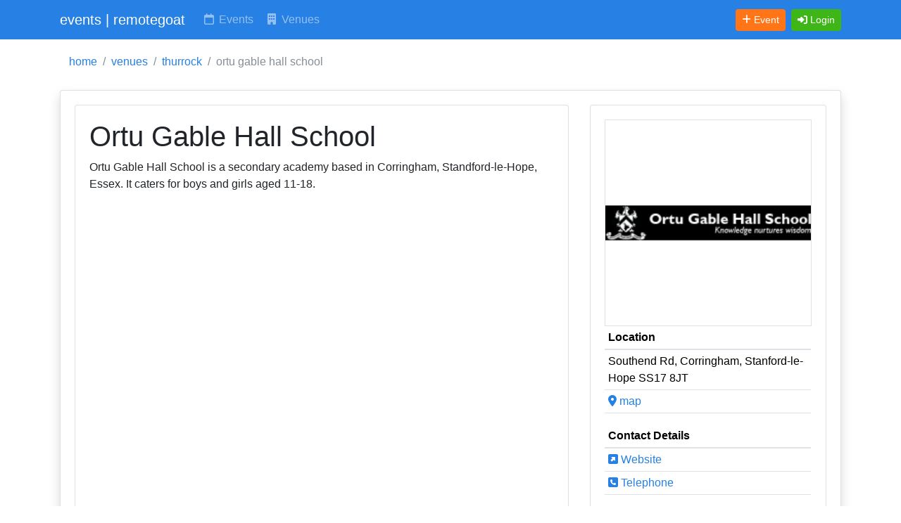

--- FILE ---
content_type: text/html; charset=UTF-8
request_url: https://www.remotegoat.com/venue/75068/ortu-gable-hall-school
body_size: 5874
content:
<!DOCTYPE html>
<html lang="en">
<head>
  <meta charset="utf-8">
  <meta name="viewport" content="width=device-width, initial-scale=1">
  <meta http-equiv="x-ua-compatible" content="ie=edge">

  <!-- CSRF Token -->
  <meta name="csrf-token" content="DkcsTckuZNlG9KhdJaj3ungUGu7Wwo4riSqGjRQ1">
  <!-- Google Tag Manager -->
<script>(function(w,d,s,l,i){w[l]=w[l]||[];w[l].push({'gtm.start':
new Date().getTime(),event:'gtm.js'});var f=d.getElementsByTagName(s)[0],
j=d.createElement(s),dl=l!='dataLayer'?'&l='+l:'';j.async=true;j.src=
'https://www.googletagmanager.com/gtm.js?id='+i+dl;f.parentNode.insertBefore(j,f);
})(window,document,'script','dataLayer','GTM-WTN44DH');</script>
<!-- End Google Tag Manager -->
  <title>Ortu Gable Hall School</title>
<meta name="description" content="Ortu Gable Hall School Ortu Gable Hall School is a secondary academy based in Corringham, Standford-le-Hope, Essex. It caters for boys and girls aged..." />
<meta name="keywords" content="Ortu Gable Hall School, Ortu Gable Hall School Playing Fields" />
<meta name="author" content="info@remotegoat.com" />
<meta name="copyright" content="remotegoat.com 2023 - 2026" />
<meta name="twitter:site" content="@remotegoat" />
<meta name="twitter:creator" content="@remotegoat" />
<meta name="robots" content="index,follow" />
<link rel="sitemap" type="application/xml" href="https://www.remotegoat.com/sitemap">
<meta property="og:type" content="website" />
<meta property="og:site_name" content="remotegoat" />
<link rel="canonical" href="https://www.remotegoat.com/venue/75068/ortu-gable-hall-school">
<meta name="twitter:card" content="summary" />
<meta property="og:image" content="https://events-rg.s3.eu-west-2.amazonaws.com/images/222/22217-2bf877.200.png" />
<meta property="og:title" content="Ortu Gable Hall School" />
<meta property="og:description" content="Ortu Gable Hall School Ortu Gable Hall School is a secondary academy based in Corringham, Standford-le-Hope, Essex. It caters for boys and girls aged..." />
<meta property="og:url" content="https://www.remotegoat.com/venue/75068/ortu-gable-hall-school" />

  <script type="application/ld+json">[{"@context":"https://schema.org/","@type":"Place","name":"Ortu Gable Hall School","address":{"@type":"PostalAddress","streetAddress":"Southend Road","addressLocality":"Stanford-le-Hope","addressRegion":"Thurrock","postalCode":"SS17 8JT","addressCountry":"England"},"geo":{"@type":"GeoCoordinates","latitude":"51.5334438","longitude":"0.4493157"},"description":"Ortu Gable Hall School is a secondary academy based in Corringham, Standford-le-Hope, Essex. It c...","url":"https://www.ortugablehall.org","telephone":"1375400800","image":"https://events-rg.s3.eu-west-2.amazonaws.com/images/222/22217-2bf877.200.png"},{"@context":"https://schema.org/","@type":"ProfilePage","name":"Ortu Gable Hall School","mainEntity":{"@type":"Organization","name":"Ortu Gable Hall School","description":"Ortu Gable Hall School is a secondary academy based in Corringham, Standford-le-Hope, Essex. It c...","image":"https://events-rg.s3.eu-west-2.amazonaws.com/images/222/22217-2bf877.200.png","sameAs":["https://www.ortugablehall.org"]}},{"@context":"https://schema.org","@type":"BreadcrumbList","itemListElement":[{"@type":"ListItem","position":1,"name":"home","item":"https://www.remotegoat.com"},{"@type":"ListItem","position":2,"name":"venues","item":"https://www.remotegoat.com/venue"},{"@type":"ListItem","position":3,"name":"thurrock","item":"https://www.remotegoat.com/venues/Thurrock"},{"@type":"ListItem","position":4,"name":"ortu gable hall school"}]}]</script>

  <!-- Bootstrap CSS themed: Cosmo from bootstrap.build -->
  <link href="https://cdn.jsdelivr.net/npm/bootstrap@5.3.2/dist/css/bootstrap.min.css" rel="stylesheet" integrity="sha384-T3c6CoIi6uLrA9TneNEoa7RxnatzjcDSCmG1MXxSR1GAsXEV/Dwwykc2MPK8M2HN" crossorigin="anonymous">
  <link href="/css/bootstrap.min.css" rel="stylesheet" crossorigin="anonymous">

  <!-- Font Awesome Icons -->
  <script src="https://kit.fontawesome.com/61a5eebaf7.js" crossorigin="anonymous"></script>

    
  <style>

    .pagination {
        justify-content: flex-end;
    }

    /*  Font Awesome Default Icons For Venues */
    .venue-logo-icon {
        width:50px;
        height:50px;
        text-align: center;
        border: 1px solid #CCCCCC;
    }

    /* Include thead border at top of table */
    .table > thead > tr > th {
        border-top: none;
    }

    /* Include tfoot border at bottom of table */
    .table > tfoot > tr > td {
        border-bottom: none;
    }

    /* space alerts away from menu */
    .rg_alert {
        margin-top: 3px;
    }

    .rg_hide {
        visibility:hidden;
    }


  </style>
  <base href='//www.remotegoat.com/'>
</head>
<body class="hold-transition layout-top-nav layout-navbar-fixed">
<!-- Google Tag Manager (noscript) -->
<noscript><iframe src="https://www.googletagmanager.com/ns.html?id=GTM-WTN44DH"
height="0" width="0" style="display:none;visibility:hidden"></iframe></noscript>
<!-- End Google Tag Manager (noscript) -->
<div class="wrapper">
  <!-- Navbar -->
  <nav class="navbar navbar-expand-md navbar-dark bg-primary">
    <div class="container">
                  <a href="https://www.remotegoat.com" class="navbar-brand"><span class="brand-text font-weight-light">events | remotegoat</span></a>
        


      <button class="navbar-toggler" type="button" data-bs-toggle="collapse" data-bs-target="#navbarCollapse" aria-controls="navbarCollapse" aria-expanded="false" aria-label="Toggle navigation">
        <span class="fas fa-bars"></span>
      </button>

      <div class="collapse navbar-collapse" id="navbarCollapse">
        <!-- Left navbar links -->
        <ul class="navbar-nav">
          <li class="nav-item"><a href="https://www.remotegoat.com/date/17/01/2026" class="nav-link text-nowrap" title="Events, Gigs and Shows Happening Today"><i class="far fa-fw fa-calendar"></i> Events</a></li>
          <li class="nav-item"><a href="https://www.remotegoat.com/venue" class="nav-link text-nowrap" title="Venues for Events, Gigs and Shows"><i class="fas fa-fw fa-building"></i> Venues</a></li>
        </ul>
      </div>

      <div class="collapse navbar-collapse" id="navbarCollapse">
          <!-- Right navbar links -->
          <ul class="order-1 order-md-3 navbar-nav navbar-no-expand ms-auto">
            <li class="nav-item">
                <a href="https://www.remotegoat.com/event/create" class="btn btn-warning btn-sm text-nowrap me-2" title="Add event"><i class="fas fa-plus"></i> <span class="d-none d-lg-inline">Event</span></a>
            </li>
                          <li class="nav-item">
                                  <a class="btn btn-success btn-sm text-nowrap" href="https://www.remotegoat.com/login" role="button" title="Login"><i class="fas fa-sign-in-alt"></i> <span class="d-none d-lg-inline">Login</span></a>
                            </li>


              </ul>
      </div>


    </div>
  </nav>
  <!-- /.navbar -->

  <!-- Content Wrapper. Contains page content -->
  <div class="content-wrapper">
    <!-- Content Header (Page header) -->
    <div class="content-header">
      <div class="container">
        <!-- Old Style format - please stop using -->

<!-- New format -->
        <div class="row mb-2 mt-2 d-none d-md-block">

                            <nav aria-label="breadcrumb">
                    <ol class="breadcrumb bg-white">
                                                                        <li class="breadcrumb-item"><a href="https://www.remotegoat.com">home</a></li>
                                                                                                <li class="breadcrumb-item"><a href="https://www.remotegoat.com/venue">venues</a></li>
                                                                                                <li class="breadcrumb-item"><a href="https://www.remotegoat.com/venues/Thurrock">thurrock</a></li>
                                                                                                <li class="breadcrumb-item active">ortu gable hall school</li>
                                                                  </ol>
                </nav>
            
            
            </div><!-- /.row -->
      </div><!-- /.container-fluid -->
    </div>
    <!-- /.content-header -->

    <!-- Main content -->
    <div class="content">
      <div class="container">
        <div class="row">
            <div class="col-12">
                


    <div class="card shadow mb-4">
        <div class="card-body">

            <div class="row">
                <div class="col-12 col-md-8 d-flex align-items-stretch">
                    <div class="card mb-4 w-100">
                        <div class="card-body">
                            <h1>
                                                                Ortu Gable Hall School
                            </h1>

                            <p>Ortu Gable Hall School is a secondary academy based in Corringham, Standford-le-Hope, Essex. It caters for boys and girls aged 11-18.</p>

                        </div>

                    </div>
                </div>
                <div class="col-12 col-md-4 d-flex align-items-stretch">
                    <div class="card mb-4 w-100">
                        <div class="card-body">
                                                            <center><img src='https://events-rg.s3.eu-west-2.amazonaws.com/images/222/22217-2bf877.200.png' width='100%' alt='22217' class='border' /></center>
                            
                            <table class="table table-sm">
                            <thead><tr><th>Location</th></tr></thead>
                            <tr><td>
                                Southend Rd, Corringham, Stanford-le-Hope SS17 8JT
                            </td></tr>
                                                            <tr><td><a href="https://google.com/maps/place/?q=place_id:ChIJHXJBlmnG2EcRKmb6uPXFQYM" target='_blank' title="Show on google maps"><i class='fas fa-map-marker-alt'></i> map</a></td></tr>
                                                        </table>

                                                            <table class="table table-sm">
                                <thead><tr><th colspan='2'>Contact Details</th></tr></thead>
                                                                    <tr><td><a href="https://www.ortugablehall.org" title="Website"><i class='fas fa-external-link-square-alt'></i> Website</a></td></tr>
                                                                                                    <tr><td><a href="tel:1375400800" title="Telephone"><i class='fas fa-phone-square'></i> Telephone</a></td></tr>
                                                                                                                                                                                                </table>
                            
                                                            <table class="table table-sm">
                                <thead><tr><th>Tags</th></tr></thead>
                                <tr>
                                    <td>
                                        <a href="https://www.remotegoat.com/venue/tag/school" title="Show school venues"  class="text-decoration-none badge text-bg-light">school</a> <a href="https://www.remotegoat.com/venue/tag/sports" title="Show sports venues"  class="text-decoration-none badge text-bg-light">sports</a>
                                    </td>
                                </tr>
                                </table>
                            
                            <table class="table table-sm">
                            <thead><tr><th>Share Details On</th></tr></thead>
                            <tr>
                                <td>
                                    <ul class='d-inline-flex list-inline'><li class='mr-1'><a href='https://twitter.com/intent/tweet?url=https%3A%2F%2Fwww.remotegoat.com%2Fvenue%2F75068%2Fortu-gable-hall-school&amp;text=Ortu+Gable+Hall+School' target='_blank' title='Share on Twitter'><i class='fab fa-square-twitter'></i></a></li><li class='mr-1'><a href='https://www.facebook.com/sharer/sharer.php?u=https%3A%2F%2Fwww.remotegoat.com%2Fvenue%2F75068%2Fortu-gable-hall-school&amp;title=Ortu+Gable+Hall+School' target='_blank' title='Share on Facebook'><i class='fab fa-square-facebook'></i></a></li><li class='mr-1'><a href='https://pinterest.com/pin/create/button/?url=https%3A%2F%2Fwww.remotegoat.com%2Fvenue%2F75068%2Fortu-gable-hall-school&amp;description=Ortu+Gable+Hall+School&amp;media=' target='_blank' title='Share on Pinterest'><i class='fab fa-square-pinterest'></i></a></li><li class='mr-1'><a href='https://www.linkedin.com/shareArticle?mini=true&amp;url=https%3A%2F%2Fwww.remotegoat.com%2Fvenue%2F75068%2Fortu-gable-hall-school&amp;title=Ortu+Gable+Hall+School' target='_blank' title='Share on LinkedIn'><i class='fab fa-linkedin'></i></a></li></ul>
                                </td>
                            </tr>
                            </table>

                            <table class="table table-sm">
                            <thead><tr><th>Admin Tools</th></tr></thead>
                                                                                        <tr><td>
                                    <p>
                                        If you own or manage this venue, please <a href="https://www.remotegoat.com/user/create/75068" title="Manage this venue" rel="nofollow">take direct control</a> of this listing.
                                    </p>
                                    <p>
                                        Or <a href="https://www.remotegoat.com/event/create/75068" title="list new event" rel="nofollow">add upcoming events</a>.</p>
                                </td></tr>
                                                        </table>


                        </div>
                    </div>
                </div>
            </div>

            <div class="row">
                <div class="col-12 col-md-12 d-flex align-items-stretch">
                    <div class="card mb-4 w-100">
                        <div class="card-body">
                            <table class='table table-sm'>
                            <thead><tr><th colspan='4'>Upcoming Events & Tickets</th></tr></thead>
                                                            <tr><td>
                                    <p>We know of no upcoming events at Ortu Gable Hall School, if you know of an event please <a href="https://www.remotegoat.com/event/create/75068" title="list new event" rel="nofollow">list it here</a>.</pa>
                                                                            <p>If you'd like to receive instant alerts when new events are posted at this venue, please complete the form below.</p>
                                                                                    <form method="POST" action="https://www.remotegoat.com/venue/alerts/75068" accept-charset="UTF-8"><input name="_token" type="hidden" value="DkcsTckuZNlG9KhdJaj3ungUGu7Wwo4riSqGjRQ1">
                                            <div class="form-group row "><label for="user_email" class="col-sm-3 control-label"><sup><span class="text-danger" data-bs-toggle="tooltip" title="Required Field"><i class="fas fa-xs fa-exclamation-circle"></i></span></sup> Your email:</label><div class="col-sm-8"><input placeholder="info@remotegoat.com" class="form-control" name="user_email" type="text"></div></div>
                                            <div class="form-group row "><label for="user_name" class="col-sm-3 control-label"><sup><span class="text-danger" data-bs-toggle="tooltip" title="Required Field"><i class="fas fa-xs fa-exclamation-circle"></i></span></sup> Your name:</label><div class="col-sm-8"><input placeholder="Ms. Remote Goat" class="form-control" name="user_name" type="text"></div></div>
                                            <div class="form-group row "><label for="user_terms" class="col-sm-3 control-label"><sup><span class="text-danger" data-bs-toggle="tooltip" title="Required Field"><i class="fas fa-xs fa-exclamation-circle"></i></span></sup> </label><div class="col-sm-8"><input name="user_terms" type="checkbox" value="1"> I agree to the site <a href='https://www.remotegoat.com/terms' target='_new'>terms and conditions</a>.</div></div>
                                            <div class="form-group row">
                                                <div class="col-sm-8 offset-sm-3">
                                                    <div class="g-recaptcha" id="feedback-recaptcha" data-sitekey="6LfVE6gZAAAAAFdFdvz8wWzu9qC1Z--sQjjCi737"></div>
                                                                                                                                                                                                                            </div>
                                            </div>
                                            <div class="form-group row">
                    <div class="col-sm-8 offset-sm-3">
                        <input class="btn btn-primary" type="submit" value="Request Future Event Alerts">
                    </div>
                </div>
                                            </form>
                                                                                                            </td></tr>
                                                        </table>
                        </div>
                    </div>
                </div>
            </div>


            <div class="row">


                <div class="col-12 col-md-6 d-flex align-items-stretch">
                    <div class="card mb-4 w-100">
                        <div class="card-body">
                                                </div>
                    </div>
                </div>
                <div class="col-12 col-md-6 d-flex align-items-stretch">
                    <div class="card mb-4 w-100">
                        <div class="card-body">
                                                            <table class='table table-sm'>
                                <thead><tr><th>Nearby venues</th></tr></thead>
                                                                    <tr>
                                        <td>
                                            <a href="https://www.remotegoat.com/venue/76341/giffards-primary-school" title="Giffards Primary School">Giffards Primary School</a>, Stanford-le-Hope
                                        </td>
                                        <td class='text-right'>
                                            0.56kms
                                        </td>
                                    </tr>
                                                                    <tr>
                                        <td>
                                            <a href="https://www.remotegoat.com/venue/65653/the-corringham-hall" title="The Corringham Hall">The Corringham Hall</a>, Stanford-le-Hope
                                        </td>
                                        <td class='text-right'>
                                            0.83kms
                                        </td>
                                    </tr>
                                                                    <tr>
                                        <td>
                                            <a href="https://www.remotegoat.com/venue/37440/the-springhouse" title="The Springhouse">The Springhouse</a>, Stanford-le-Hope
                                        </td>
                                        <td class='text-right'>
                                            0.96kms
                                        </td>
                                    </tr>
                                                                    <tr>
                                        <td>
                                            <a href="https://www.remotegoat.com/venue/38250/corringham-recreation-ground" title="Corringham Recreation Ground">Corringham Recreation Ground</a>, Stanford-le-Hope
                                        </td>
                                        <td class='text-right'>
                                            1kms
                                        </td>
                                    </tr>
                                                                    <tr>
                                        <td>
                                            <a href="https://www.remotegoat.com/venue/11761/corringham-social-club" title="Corringham Social Club">Corringham Social Club</a>, Stanford-le-Hope
                                        </td>
                                        <td class='text-right'>
                                            1kms
                                        </td>
                                    </tr>
                                                                </table>
                                                    </div>
                    </div>
                </div>

            </div>


        </div>
    </div>

            <div class="row">
            <div class="col-12 col-md-12 d-flex align-items-stretch">
                <div class="card mb-4 w-100">
                    <div class="card-body">
                        <table class='table table-sm'>
                        <thead><tr><th>Alternative Names:</th></tr></thead>
                        <tbody><tr><td>We've also noticed this venue referred to as:
                                                                                                                                        Ortu Gable Hall School Playing Fields                                                                            </td></tr></tbody>
                        </table>

                    </div>
                </div>
            </div>
        </div>
    



            </div>
        </div>
        <!-- /.row -->
      </div><!-- /.container-fluid -->
    </div>
    <!-- /.content -->
  </div>
  <!-- /.content-wrapper -->

  
  <!-- Main Footer -->
  <nav class="navbar navbar-expand navbar-light bg-light">

      <div class="container">

        <ul class="navbar-nav">
            <li class="nav-item"><a href="https://www.remotegoat.com" class="nav-link" title="www.remotegoat.com">home</a></li>
            <li class="nav-item"><a href="https://www.remotegoat.com/about" class="nav-link d-none d-md-block" title="about remotegoat">about</a></li>
            <li class="nav-item"><a href="https://www.remotegoat.com/terms" class="nav-link d-none d-md-block" title="terms and conditions">terms</a></li>
            <li class="nav-item"><a href="https://www.remotegoat.com/privacy" class="nav-link d-none d-md-block" title="privacy policy">privacy</a></li>
            <li class="nav-item"><a href="https://www.remotegoat.com/feedback/contact/[base64]" class="nav-link d-none d-md-block" title="contact us" rel="nofollow">contact us</a></li>
            <li class="nav-item"><a href="https://www.remotegoat.com/publication" class="nav-link d-none d-md-block" title="search event publications">publications</a></li>
            <li class="nav-item"><a href="https://www.remotegoat.com/venues" class="nav-link d-none d-md-block" title="search venues">venues</a></li>
        </ul>

        <!-- Default to the left -->

        <!-- To the right -->
        <div class="ms-auto">
            <a href="https://www.remotegoat.com/feedback/report/[base64]" class="btn btn-sm btn-warning" title="Report an error" rel="nofollow">Report Error</a>
        </div>

     </div>
  </nav>

    <!-- Location -->
    <div class="d-block px-3 py-2 text-center text-bold bg-primary">
        <span class="text-white text-decoration-none">
            Location:
                                    Stanford-le-Hope, 
                                <a href="https://www.remotegoat.com/location/edit" class="text-white text-decoration-none" title="change your location"><i class="fas fa-cog"></i></a>
        </span>
    </div>

    <!-- Corporate Info -->
    <div class="container">
        <div class="d-flex justify-content-between">
             <div>&copy; rgoat ltd 2026</div>
             <div>
                <a href="https://twitter.com/remotegoat" title="remotegoat on twitter"><i class="fab fa-twitter-square"></i></a>
                <a href="https://facebook.com/remotegoat1" title="remotegoat on facebook"><i class="fab fa-facebook-square"></i></a>
                <a href="https://www.linkedin.com/company/remotegoat" title="remotegoat on linkedin"><i class="fab fa-linkedin"></i></a>
             </div>
        </div>
    </div>

</div>
<!-- ./wrapper -->

<!-- jQuery -->
<script src="https://ajax.googleapis.com/ajax/libs/jquery/3.7.1/jquery.min.js" crossorigin="anonymous"></script>

<!-- Bootstrap -->
<script src="https://cdn.jsdelivr.net/npm/bootstrap@5.3.2/dist/js/bootstrap.bundle.min.js" integrity="sha384-C6RzsynM9kWDrMNeT87bh95OGNyZPhcTNXj1NW7RuBCsyN/o0jlpcV8Qyq46cDfL" crossorigin="anonymous"></script>

    
<script src="https://www.google.com/recaptcha/api.js" async defer></script>

<script type="text/javascript">
$(document).ready(function() {
    $('[data-toggle="tooltip"]').tooltip()

            if (navigator.geolocation) {
            navigator.geolocation.getCurrentPosition(onPositionUpdate);
        }
    });

function onPositionUpdate(position) {
    var lat = position.coords.latitude;
    var lon = position.coords.longitude;
    $.ajax({
        url : "https://www.remotegoat.com/location/"+lat+"/"+lon,
        success : function() {

        }
    });
}

</script>


</body>
</html>


--- FILE ---
content_type: text/html; charset=utf-8
request_url: https://www.google.com/recaptcha/api2/anchor?ar=1&k=6LfVE6gZAAAAAFdFdvz8wWzu9qC1Z--sQjjCi737&co=aHR0cHM6Ly93d3cucmVtb3RlZ29hdC5jb206NDQz&hl=en&v=PoyoqOPhxBO7pBk68S4YbpHZ&size=normal&anchor-ms=20000&execute-ms=30000&cb=nrdndfejpxna
body_size: 49284
content:
<!DOCTYPE HTML><html dir="ltr" lang="en"><head><meta http-equiv="Content-Type" content="text/html; charset=UTF-8">
<meta http-equiv="X-UA-Compatible" content="IE=edge">
<title>reCAPTCHA</title>
<style type="text/css">
/* cyrillic-ext */
@font-face {
  font-family: 'Roboto';
  font-style: normal;
  font-weight: 400;
  font-stretch: 100%;
  src: url(//fonts.gstatic.com/s/roboto/v48/KFO7CnqEu92Fr1ME7kSn66aGLdTylUAMa3GUBHMdazTgWw.woff2) format('woff2');
  unicode-range: U+0460-052F, U+1C80-1C8A, U+20B4, U+2DE0-2DFF, U+A640-A69F, U+FE2E-FE2F;
}
/* cyrillic */
@font-face {
  font-family: 'Roboto';
  font-style: normal;
  font-weight: 400;
  font-stretch: 100%;
  src: url(//fonts.gstatic.com/s/roboto/v48/KFO7CnqEu92Fr1ME7kSn66aGLdTylUAMa3iUBHMdazTgWw.woff2) format('woff2');
  unicode-range: U+0301, U+0400-045F, U+0490-0491, U+04B0-04B1, U+2116;
}
/* greek-ext */
@font-face {
  font-family: 'Roboto';
  font-style: normal;
  font-weight: 400;
  font-stretch: 100%;
  src: url(//fonts.gstatic.com/s/roboto/v48/KFO7CnqEu92Fr1ME7kSn66aGLdTylUAMa3CUBHMdazTgWw.woff2) format('woff2');
  unicode-range: U+1F00-1FFF;
}
/* greek */
@font-face {
  font-family: 'Roboto';
  font-style: normal;
  font-weight: 400;
  font-stretch: 100%;
  src: url(//fonts.gstatic.com/s/roboto/v48/KFO7CnqEu92Fr1ME7kSn66aGLdTylUAMa3-UBHMdazTgWw.woff2) format('woff2');
  unicode-range: U+0370-0377, U+037A-037F, U+0384-038A, U+038C, U+038E-03A1, U+03A3-03FF;
}
/* math */
@font-face {
  font-family: 'Roboto';
  font-style: normal;
  font-weight: 400;
  font-stretch: 100%;
  src: url(//fonts.gstatic.com/s/roboto/v48/KFO7CnqEu92Fr1ME7kSn66aGLdTylUAMawCUBHMdazTgWw.woff2) format('woff2');
  unicode-range: U+0302-0303, U+0305, U+0307-0308, U+0310, U+0312, U+0315, U+031A, U+0326-0327, U+032C, U+032F-0330, U+0332-0333, U+0338, U+033A, U+0346, U+034D, U+0391-03A1, U+03A3-03A9, U+03B1-03C9, U+03D1, U+03D5-03D6, U+03F0-03F1, U+03F4-03F5, U+2016-2017, U+2034-2038, U+203C, U+2040, U+2043, U+2047, U+2050, U+2057, U+205F, U+2070-2071, U+2074-208E, U+2090-209C, U+20D0-20DC, U+20E1, U+20E5-20EF, U+2100-2112, U+2114-2115, U+2117-2121, U+2123-214F, U+2190, U+2192, U+2194-21AE, U+21B0-21E5, U+21F1-21F2, U+21F4-2211, U+2213-2214, U+2216-22FF, U+2308-230B, U+2310, U+2319, U+231C-2321, U+2336-237A, U+237C, U+2395, U+239B-23B7, U+23D0, U+23DC-23E1, U+2474-2475, U+25AF, U+25B3, U+25B7, U+25BD, U+25C1, U+25CA, U+25CC, U+25FB, U+266D-266F, U+27C0-27FF, U+2900-2AFF, U+2B0E-2B11, U+2B30-2B4C, U+2BFE, U+3030, U+FF5B, U+FF5D, U+1D400-1D7FF, U+1EE00-1EEFF;
}
/* symbols */
@font-face {
  font-family: 'Roboto';
  font-style: normal;
  font-weight: 400;
  font-stretch: 100%;
  src: url(//fonts.gstatic.com/s/roboto/v48/KFO7CnqEu92Fr1ME7kSn66aGLdTylUAMaxKUBHMdazTgWw.woff2) format('woff2');
  unicode-range: U+0001-000C, U+000E-001F, U+007F-009F, U+20DD-20E0, U+20E2-20E4, U+2150-218F, U+2190, U+2192, U+2194-2199, U+21AF, U+21E6-21F0, U+21F3, U+2218-2219, U+2299, U+22C4-22C6, U+2300-243F, U+2440-244A, U+2460-24FF, U+25A0-27BF, U+2800-28FF, U+2921-2922, U+2981, U+29BF, U+29EB, U+2B00-2BFF, U+4DC0-4DFF, U+FFF9-FFFB, U+10140-1018E, U+10190-1019C, U+101A0, U+101D0-101FD, U+102E0-102FB, U+10E60-10E7E, U+1D2C0-1D2D3, U+1D2E0-1D37F, U+1F000-1F0FF, U+1F100-1F1AD, U+1F1E6-1F1FF, U+1F30D-1F30F, U+1F315, U+1F31C, U+1F31E, U+1F320-1F32C, U+1F336, U+1F378, U+1F37D, U+1F382, U+1F393-1F39F, U+1F3A7-1F3A8, U+1F3AC-1F3AF, U+1F3C2, U+1F3C4-1F3C6, U+1F3CA-1F3CE, U+1F3D4-1F3E0, U+1F3ED, U+1F3F1-1F3F3, U+1F3F5-1F3F7, U+1F408, U+1F415, U+1F41F, U+1F426, U+1F43F, U+1F441-1F442, U+1F444, U+1F446-1F449, U+1F44C-1F44E, U+1F453, U+1F46A, U+1F47D, U+1F4A3, U+1F4B0, U+1F4B3, U+1F4B9, U+1F4BB, U+1F4BF, U+1F4C8-1F4CB, U+1F4D6, U+1F4DA, U+1F4DF, U+1F4E3-1F4E6, U+1F4EA-1F4ED, U+1F4F7, U+1F4F9-1F4FB, U+1F4FD-1F4FE, U+1F503, U+1F507-1F50B, U+1F50D, U+1F512-1F513, U+1F53E-1F54A, U+1F54F-1F5FA, U+1F610, U+1F650-1F67F, U+1F687, U+1F68D, U+1F691, U+1F694, U+1F698, U+1F6AD, U+1F6B2, U+1F6B9-1F6BA, U+1F6BC, U+1F6C6-1F6CF, U+1F6D3-1F6D7, U+1F6E0-1F6EA, U+1F6F0-1F6F3, U+1F6F7-1F6FC, U+1F700-1F7FF, U+1F800-1F80B, U+1F810-1F847, U+1F850-1F859, U+1F860-1F887, U+1F890-1F8AD, U+1F8B0-1F8BB, U+1F8C0-1F8C1, U+1F900-1F90B, U+1F93B, U+1F946, U+1F984, U+1F996, U+1F9E9, U+1FA00-1FA6F, U+1FA70-1FA7C, U+1FA80-1FA89, U+1FA8F-1FAC6, U+1FACE-1FADC, U+1FADF-1FAE9, U+1FAF0-1FAF8, U+1FB00-1FBFF;
}
/* vietnamese */
@font-face {
  font-family: 'Roboto';
  font-style: normal;
  font-weight: 400;
  font-stretch: 100%;
  src: url(//fonts.gstatic.com/s/roboto/v48/KFO7CnqEu92Fr1ME7kSn66aGLdTylUAMa3OUBHMdazTgWw.woff2) format('woff2');
  unicode-range: U+0102-0103, U+0110-0111, U+0128-0129, U+0168-0169, U+01A0-01A1, U+01AF-01B0, U+0300-0301, U+0303-0304, U+0308-0309, U+0323, U+0329, U+1EA0-1EF9, U+20AB;
}
/* latin-ext */
@font-face {
  font-family: 'Roboto';
  font-style: normal;
  font-weight: 400;
  font-stretch: 100%;
  src: url(//fonts.gstatic.com/s/roboto/v48/KFO7CnqEu92Fr1ME7kSn66aGLdTylUAMa3KUBHMdazTgWw.woff2) format('woff2');
  unicode-range: U+0100-02BA, U+02BD-02C5, U+02C7-02CC, U+02CE-02D7, U+02DD-02FF, U+0304, U+0308, U+0329, U+1D00-1DBF, U+1E00-1E9F, U+1EF2-1EFF, U+2020, U+20A0-20AB, U+20AD-20C0, U+2113, U+2C60-2C7F, U+A720-A7FF;
}
/* latin */
@font-face {
  font-family: 'Roboto';
  font-style: normal;
  font-weight: 400;
  font-stretch: 100%;
  src: url(//fonts.gstatic.com/s/roboto/v48/KFO7CnqEu92Fr1ME7kSn66aGLdTylUAMa3yUBHMdazQ.woff2) format('woff2');
  unicode-range: U+0000-00FF, U+0131, U+0152-0153, U+02BB-02BC, U+02C6, U+02DA, U+02DC, U+0304, U+0308, U+0329, U+2000-206F, U+20AC, U+2122, U+2191, U+2193, U+2212, U+2215, U+FEFF, U+FFFD;
}
/* cyrillic-ext */
@font-face {
  font-family: 'Roboto';
  font-style: normal;
  font-weight: 500;
  font-stretch: 100%;
  src: url(//fonts.gstatic.com/s/roboto/v48/KFO7CnqEu92Fr1ME7kSn66aGLdTylUAMa3GUBHMdazTgWw.woff2) format('woff2');
  unicode-range: U+0460-052F, U+1C80-1C8A, U+20B4, U+2DE0-2DFF, U+A640-A69F, U+FE2E-FE2F;
}
/* cyrillic */
@font-face {
  font-family: 'Roboto';
  font-style: normal;
  font-weight: 500;
  font-stretch: 100%;
  src: url(//fonts.gstatic.com/s/roboto/v48/KFO7CnqEu92Fr1ME7kSn66aGLdTylUAMa3iUBHMdazTgWw.woff2) format('woff2');
  unicode-range: U+0301, U+0400-045F, U+0490-0491, U+04B0-04B1, U+2116;
}
/* greek-ext */
@font-face {
  font-family: 'Roboto';
  font-style: normal;
  font-weight: 500;
  font-stretch: 100%;
  src: url(//fonts.gstatic.com/s/roboto/v48/KFO7CnqEu92Fr1ME7kSn66aGLdTylUAMa3CUBHMdazTgWw.woff2) format('woff2');
  unicode-range: U+1F00-1FFF;
}
/* greek */
@font-face {
  font-family: 'Roboto';
  font-style: normal;
  font-weight: 500;
  font-stretch: 100%;
  src: url(//fonts.gstatic.com/s/roboto/v48/KFO7CnqEu92Fr1ME7kSn66aGLdTylUAMa3-UBHMdazTgWw.woff2) format('woff2');
  unicode-range: U+0370-0377, U+037A-037F, U+0384-038A, U+038C, U+038E-03A1, U+03A3-03FF;
}
/* math */
@font-face {
  font-family: 'Roboto';
  font-style: normal;
  font-weight: 500;
  font-stretch: 100%;
  src: url(//fonts.gstatic.com/s/roboto/v48/KFO7CnqEu92Fr1ME7kSn66aGLdTylUAMawCUBHMdazTgWw.woff2) format('woff2');
  unicode-range: U+0302-0303, U+0305, U+0307-0308, U+0310, U+0312, U+0315, U+031A, U+0326-0327, U+032C, U+032F-0330, U+0332-0333, U+0338, U+033A, U+0346, U+034D, U+0391-03A1, U+03A3-03A9, U+03B1-03C9, U+03D1, U+03D5-03D6, U+03F0-03F1, U+03F4-03F5, U+2016-2017, U+2034-2038, U+203C, U+2040, U+2043, U+2047, U+2050, U+2057, U+205F, U+2070-2071, U+2074-208E, U+2090-209C, U+20D0-20DC, U+20E1, U+20E5-20EF, U+2100-2112, U+2114-2115, U+2117-2121, U+2123-214F, U+2190, U+2192, U+2194-21AE, U+21B0-21E5, U+21F1-21F2, U+21F4-2211, U+2213-2214, U+2216-22FF, U+2308-230B, U+2310, U+2319, U+231C-2321, U+2336-237A, U+237C, U+2395, U+239B-23B7, U+23D0, U+23DC-23E1, U+2474-2475, U+25AF, U+25B3, U+25B7, U+25BD, U+25C1, U+25CA, U+25CC, U+25FB, U+266D-266F, U+27C0-27FF, U+2900-2AFF, U+2B0E-2B11, U+2B30-2B4C, U+2BFE, U+3030, U+FF5B, U+FF5D, U+1D400-1D7FF, U+1EE00-1EEFF;
}
/* symbols */
@font-face {
  font-family: 'Roboto';
  font-style: normal;
  font-weight: 500;
  font-stretch: 100%;
  src: url(//fonts.gstatic.com/s/roboto/v48/KFO7CnqEu92Fr1ME7kSn66aGLdTylUAMaxKUBHMdazTgWw.woff2) format('woff2');
  unicode-range: U+0001-000C, U+000E-001F, U+007F-009F, U+20DD-20E0, U+20E2-20E4, U+2150-218F, U+2190, U+2192, U+2194-2199, U+21AF, U+21E6-21F0, U+21F3, U+2218-2219, U+2299, U+22C4-22C6, U+2300-243F, U+2440-244A, U+2460-24FF, U+25A0-27BF, U+2800-28FF, U+2921-2922, U+2981, U+29BF, U+29EB, U+2B00-2BFF, U+4DC0-4DFF, U+FFF9-FFFB, U+10140-1018E, U+10190-1019C, U+101A0, U+101D0-101FD, U+102E0-102FB, U+10E60-10E7E, U+1D2C0-1D2D3, U+1D2E0-1D37F, U+1F000-1F0FF, U+1F100-1F1AD, U+1F1E6-1F1FF, U+1F30D-1F30F, U+1F315, U+1F31C, U+1F31E, U+1F320-1F32C, U+1F336, U+1F378, U+1F37D, U+1F382, U+1F393-1F39F, U+1F3A7-1F3A8, U+1F3AC-1F3AF, U+1F3C2, U+1F3C4-1F3C6, U+1F3CA-1F3CE, U+1F3D4-1F3E0, U+1F3ED, U+1F3F1-1F3F3, U+1F3F5-1F3F7, U+1F408, U+1F415, U+1F41F, U+1F426, U+1F43F, U+1F441-1F442, U+1F444, U+1F446-1F449, U+1F44C-1F44E, U+1F453, U+1F46A, U+1F47D, U+1F4A3, U+1F4B0, U+1F4B3, U+1F4B9, U+1F4BB, U+1F4BF, U+1F4C8-1F4CB, U+1F4D6, U+1F4DA, U+1F4DF, U+1F4E3-1F4E6, U+1F4EA-1F4ED, U+1F4F7, U+1F4F9-1F4FB, U+1F4FD-1F4FE, U+1F503, U+1F507-1F50B, U+1F50D, U+1F512-1F513, U+1F53E-1F54A, U+1F54F-1F5FA, U+1F610, U+1F650-1F67F, U+1F687, U+1F68D, U+1F691, U+1F694, U+1F698, U+1F6AD, U+1F6B2, U+1F6B9-1F6BA, U+1F6BC, U+1F6C6-1F6CF, U+1F6D3-1F6D7, U+1F6E0-1F6EA, U+1F6F0-1F6F3, U+1F6F7-1F6FC, U+1F700-1F7FF, U+1F800-1F80B, U+1F810-1F847, U+1F850-1F859, U+1F860-1F887, U+1F890-1F8AD, U+1F8B0-1F8BB, U+1F8C0-1F8C1, U+1F900-1F90B, U+1F93B, U+1F946, U+1F984, U+1F996, U+1F9E9, U+1FA00-1FA6F, U+1FA70-1FA7C, U+1FA80-1FA89, U+1FA8F-1FAC6, U+1FACE-1FADC, U+1FADF-1FAE9, U+1FAF0-1FAF8, U+1FB00-1FBFF;
}
/* vietnamese */
@font-face {
  font-family: 'Roboto';
  font-style: normal;
  font-weight: 500;
  font-stretch: 100%;
  src: url(//fonts.gstatic.com/s/roboto/v48/KFO7CnqEu92Fr1ME7kSn66aGLdTylUAMa3OUBHMdazTgWw.woff2) format('woff2');
  unicode-range: U+0102-0103, U+0110-0111, U+0128-0129, U+0168-0169, U+01A0-01A1, U+01AF-01B0, U+0300-0301, U+0303-0304, U+0308-0309, U+0323, U+0329, U+1EA0-1EF9, U+20AB;
}
/* latin-ext */
@font-face {
  font-family: 'Roboto';
  font-style: normal;
  font-weight: 500;
  font-stretch: 100%;
  src: url(//fonts.gstatic.com/s/roboto/v48/KFO7CnqEu92Fr1ME7kSn66aGLdTylUAMa3KUBHMdazTgWw.woff2) format('woff2');
  unicode-range: U+0100-02BA, U+02BD-02C5, U+02C7-02CC, U+02CE-02D7, U+02DD-02FF, U+0304, U+0308, U+0329, U+1D00-1DBF, U+1E00-1E9F, U+1EF2-1EFF, U+2020, U+20A0-20AB, U+20AD-20C0, U+2113, U+2C60-2C7F, U+A720-A7FF;
}
/* latin */
@font-face {
  font-family: 'Roboto';
  font-style: normal;
  font-weight: 500;
  font-stretch: 100%;
  src: url(//fonts.gstatic.com/s/roboto/v48/KFO7CnqEu92Fr1ME7kSn66aGLdTylUAMa3yUBHMdazQ.woff2) format('woff2');
  unicode-range: U+0000-00FF, U+0131, U+0152-0153, U+02BB-02BC, U+02C6, U+02DA, U+02DC, U+0304, U+0308, U+0329, U+2000-206F, U+20AC, U+2122, U+2191, U+2193, U+2212, U+2215, U+FEFF, U+FFFD;
}
/* cyrillic-ext */
@font-face {
  font-family: 'Roboto';
  font-style: normal;
  font-weight: 900;
  font-stretch: 100%;
  src: url(//fonts.gstatic.com/s/roboto/v48/KFO7CnqEu92Fr1ME7kSn66aGLdTylUAMa3GUBHMdazTgWw.woff2) format('woff2');
  unicode-range: U+0460-052F, U+1C80-1C8A, U+20B4, U+2DE0-2DFF, U+A640-A69F, U+FE2E-FE2F;
}
/* cyrillic */
@font-face {
  font-family: 'Roboto';
  font-style: normal;
  font-weight: 900;
  font-stretch: 100%;
  src: url(//fonts.gstatic.com/s/roboto/v48/KFO7CnqEu92Fr1ME7kSn66aGLdTylUAMa3iUBHMdazTgWw.woff2) format('woff2');
  unicode-range: U+0301, U+0400-045F, U+0490-0491, U+04B0-04B1, U+2116;
}
/* greek-ext */
@font-face {
  font-family: 'Roboto';
  font-style: normal;
  font-weight: 900;
  font-stretch: 100%;
  src: url(//fonts.gstatic.com/s/roboto/v48/KFO7CnqEu92Fr1ME7kSn66aGLdTylUAMa3CUBHMdazTgWw.woff2) format('woff2');
  unicode-range: U+1F00-1FFF;
}
/* greek */
@font-face {
  font-family: 'Roboto';
  font-style: normal;
  font-weight: 900;
  font-stretch: 100%;
  src: url(//fonts.gstatic.com/s/roboto/v48/KFO7CnqEu92Fr1ME7kSn66aGLdTylUAMa3-UBHMdazTgWw.woff2) format('woff2');
  unicode-range: U+0370-0377, U+037A-037F, U+0384-038A, U+038C, U+038E-03A1, U+03A3-03FF;
}
/* math */
@font-face {
  font-family: 'Roboto';
  font-style: normal;
  font-weight: 900;
  font-stretch: 100%;
  src: url(//fonts.gstatic.com/s/roboto/v48/KFO7CnqEu92Fr1ME7kSn66aGLdTylUAMawCUBHMdazTgWw.woff2) format('woff2');
  unicode-range: U+0302-0303, U+0305, U+0307-0308, U+0310, U+0312, U+0315, U+031A, U+0326-0327, U+032C, U+032F-0330, U+0332-0333, U+0338, U+033A, U+0346, U+034D, U+0391-03A1, U+03A3-03A9, U+03B1-03C9, U+03D1, U+03D5-03D6, U+03F0-03F1, U+03F4-03F5, U+2016-2017, U+2034-2038, U+203C, U+2040, U+2043, U+2047, U+2050, U+2057, U+205F, U+2070-2071, U+2074-208E, U+2090-209C, U+20D0-20DC, U+20E1, U+20E5-20EF, U+2100-2112, U+2114-2115, U+2117-2121, U+2123-214F, U+2190, U+2192, U+2194-21AE, U+21B0-21E5, U+21F1-21F2, U+21F4-2211, U+2213-2214, U+2216-22FF, U+2308-230B, U+2310, U+2319, U+231C-2321, U+2336-237A, U+237C, U+2395, U+239B-23B7, U+23D0, U+23DC-23E1, U+2474-2475, U+25AF, U+25B3, U+25B7, U+25BD, U+25C1, U+25CA, U+25CC, U+25FB, U+266D-266F, U+27C0-27FF, U+2900-2AFF, U+2B0E-2B11, U+2B30-2B4C, U+2BFE, U+3030, U+FF5B, U+FF5D, U+1D400-1D7FF, U+1EE00-1EEFF;
}
/* symbols */
@font-face {
  font-family: 'Roboto';
  font-style: normal;
  font-weight: 900;
  font-stretch: 100%;
  src: url(//fonts.gstatic.com/s/roboto/v48/KFO7CnqEu92Fr1ME7kSn66aGLdTylUAMaxKUBHMdazTgWw.woff2) format('woff2');
  unicode-range: U+0001-000C, U+000E-001F, U+007F-009F, U+20DD-20E0, U+20E2-20E4, U+2150-218F, U+2190, U+2192, U+2194-2199, U+21AF, U+21E6-21F0, U+21F3, U+2218-2219, U+2299, U+22C4-22C6, U+2300-243F, U+2440-244A, U+2460-24FF, U+25A0-27BF, U+2800-28FF, U+2921-2922, U+2981, U+29BF, U+29EB, U+2B00-2BFF, U+4DC0-4DFF, U+FFF9-FFFB, U+10140-1018E, U+10190-1019C, U+101A0, U+101D0-101FD, U+102E0-102FB, U+10E60-10E7E, U+1D2C0-1D2D3, U+1D2E0-1D37F, U+1F000-1F0FF, U+1F100-1F1AD, U+1F1E6-1F1FF, U+1F30D-1F30F, U+1F315, U+1F31C, U+1F31E, U+1F320-1F32C, U+1F336, U+1F378, U+1F37D, U+1F382, U+1F393-1F39F, U+1F3A7-1F3A8, U+1F3AC-1F3AF, U+1F3C2, U+1F3C4-1F3C6, U+1F3CA-1F3CE, U+1F3D4-1F3E0, U+1F3ED, U+1F3F1-1F3F3, U+1F3F5-1F3F7, U+1F408, U+1F415, U+1F41F, U+1F426, U+1F43F, U+1F441-1F442, U+1F444, U+1F446-1F449, U+1F44C-1F44E, U+1F453, U+1F46A, U+1F47D, U+1F4A3, U+1F4B0, U+1F4B3, U+1F4B9, U+1F4BB, U+1F4BF, U+1F4C8-1F4CB, U+1F4D6, U+1F4DA, U+1F4DF, U+1F4E3-1F4E6, U+1F4EA-1F4ED, U+1F4F7, U+1F4F9-1F4FB, U+1F4FD-1F4FE, U+1F503, U+1F507-1F50B, U+1F50D, U+1F512-1F513, U+1F53E-1F54A, U+1F54F-1F5FA, U+1F610, U+1F650-1F67F, U+1F687, U+1F68D, U+1F691, U+1F694, U+1F698, U+1F6AD, U+1F6B2, U+1F6B9-1F6BA, U+1F6BC, U+1F6C6-1F6CF, U+1F6D3-1F6D7, U+1F6E0-1F6EA, U+1F6F0-1F6F3, U+1F6F7-1F6FC, U+1F700-1F7FF, U+1F800-1F80B, U+1F810-1F847, U+1F850-1F859, U+1F860-1F887, U+1F890-1F8AD, U+1F8B0-1F8BB, U+1F8C0-1F8C1, U+1F900-1F90B, U+1F93B, U+1F946, U+1F984, U+1F996, U+1F9E9, U+1FA00-1FA6F, U+1FA70-1FA7C, U+1FA80-1FA89, U+1FA8F-1FAC6, U+1FACE-1FADC, U+1FADF-1FAE9, U+1FAF0-1FAF8, U+1FB00-1FBFF;
}
/* vietnamese */
@font-face {
  font-family: 'Roboto';
  font-style: normal;
  font-weight: 900;
  font-stretch: 100%;
  src: url(//fonts.gstatic.com/s/roboto/v48/KFO7CnqEu92Fr1ME7kSn66aGLdTylUAMa3OUBHMdazTgWw.woff2) format('woff2');
  unicode-range: U+0102-0103, U+0110-0111, U+0128-0129, U+0168-0169, U+01A0-01A1, U+01AF-01B0, U+0300-0301, U+0303-0304, U+0308-0309, U+0323, U+0329, U+1EA0-1EF9, U+20AB;
}
/* latin-ext */
@font-face {
  font-family: 'Roboto';
  font-style: normal;
  font-weight: 900;
  font-stretch: 100%;
  src: url(//fonts.gstatic.com/s/roboto/v48/KFO7CnqEu92Fr1ME7kSn66aGLdTylUAMa3KUBHMdazTgWw.woff2) format('woff2');
  unicode-range: U+0100-02BA, U+02BD-02C5, U+02C7-02CC, U+02CE-02D7, U+02DD-02FF, U+0304, U+0308, U+0329, U+1D00-1DBF, U+1E00-1E9F, U+1EF2-1EFF, U+2020, U+20A0-20AB, U+20AD-20C0, U+2113, U+2C60-2C7F, U+A720-A7FF;
}
/* latin */
@font-face {
  font-family: 'Roboto';
  font-style: normal;
  font-weight: 900;
  font-stretch: 100%;
  src: url(//fonts.gstatic.com/s/roboto/v48/KFO7CnqEu92Fr1ME7kSn66aGLdTylUAMa3yUBHMdazQ.woff2) format('woff2');
  unicode-range: U+0000-00FF, U+0131, U+0152-0153, U+02BB-02BC, U+02C6, U+02DA, U+02DC, U+0304, U+0308, U+0329, U+2000-206F, U+20AC, U+2122, U+2191, U+2193, U+2212, U+2215, U+FEFF, U+FFFD;
}

</style>
<link rel="stylesheet" type="text/css" href="https://www.gstatic.com/recaptcha/releases/PoyoqOPhxBO7pBk68S4YbpHZ/styles__ltr.css">
<script nonce="PQszRUWTgah-uasaylGWNg" type="text/javascript">window['__recaptcha_api'] = 'https://www.google.com/recaptcha/api2/';</script>
<script type="text/javascript" src="https://www.gstatic.com/recaptcha/releases/PoyoqOPhxBO7pBk68S4YbpHZ/recaptcha__en.js" nonce="PQszRUWTgah-uasaylGWNg">
      
    </script></head>
<body><div id="rc-anchor-alert" class="rc-anchor-alert"></div>
<input type="hidden" id="recaptcha-token" value="[base64]">
<script type="text/javascript" nonce="PQszRUWTgah-uasaylGWNg">
      recaptcha.anchor.Main.init("[\x22ainput\x22,[\x22bgdata\x22,\x22\x22,\[base64]/[base64]/[base64]/KE4oMTI0LHYsdi5HKSxMWihsLHYpKTpOKDEyNCx2LGwpLFYpLHYpLFQpKSxGKDE3MSx2KX0scjc9ZnVuY3Rpb24obCl7cmV0dXJuIGx9LEM9ZnVuY3Rpb24obCxWLHYpe04odixsLFYpLFZbYWtdPTI3OTZ9LG49ZnVuY3Rpb24obCxWKXtWLlg9KChWLlg/[base64]/[base64]/[base64]/[base64]/[base64]/[base64]/[base64]/[base64]/[base64]/[base64]/[base64]\\u003d\x22,\[base64]\x22,\x22wrhcw7LDo8KYI8KhT8KEVw7DisKLw7AUAX/CvMOQEFXDoSbDpVXCjWwBUjHCtwTDvENNKm13V8OMV8O/w5J4AlHCuwtkM8KifgtwwrsXw5PDpMK4IsKZwpjCssKPw7F8w7hKMMKcN2/DjcOCUcO3w6PDuwnChcODwpciCsOXBCrCgsOVCnhwG8OWw7rCiTzDucOEFGcIwofDqmXCn8OIwqzDn8OPYQbDtcK9wqDCrFXCgEIMw4fDm8K3wqoxw6kKwrzCmMKZwqbDvX7DmsKNwonDoWJlwrhaw781w4nDvMK7XsKRw64QPMOcdMKeTB/CicK4wrQDw5/[base64]/DtFh2WD09dMOtw4JtwozDhXDDtMKGOsOfYMOndlZhwohgTTxmVW9LwpMhw6zDjsKuAMKEwpbDgHDCssOCJMOww4VHw4E5w542fH1KeAvDnQ1ycsKKwotMZj7DoMOzck5sw61xacOYDMOkTy06w6MBBsOCw4bCpcKMaR/CtcORFHwyw480UxJ0QsKuwo/[base64]/Dv8O/wqVjMcOwNcOkA8OnQ8KzwrQow4A9PMO/w5oLwrnDoGIcAMOTQsOoFsKrEhPClMKiKRHClcKDwp7CoWbCpG0gV8OEworClRImbAxIwqbCq8OcwqcMw5USwr7CjiA4w6/DjcOowqYvIGnDhsKIM1N9N37Du8KRw7Mow7N5MsKwS2jCs0wmQ8KVw4bDj0dzFF0Ew6DClA12woAGwpjCkVHDikVrAcKASlbCjsKrwqk/QAvDpjfCkhpUwrHDjcKUacOHw4t5w7rCisKOM2ogIcONw7bCusKfVcOLZzDDvVU1V8Kqw5/[base64]/DmlTCiADDqMKVw6V2w7wIUMOyw58QwpXCocKGK1HDvcOfdcKNc8Kuw57DhMOfw7vCtw/DmQUVIzLCpxpXBkrCksO4w7scwrDCisKkwo3DjzQRwp4rG03DiiAlwrzDixrDrhlkw6TDsx/DrjHCssKLw5QbL8O3HcKgw77Cp8K/cmAqw7LDiMO9FCMgaMO1QyvDggQBw4rDoWlyQcO5w75LHyvCkkxfw6XDoMO9woktwptiwpXDkMOTwopxD27CmDs+wpxqwoDCk8KKQMKBw5DDrsKAFz5aw6odMMK4KC/Du0VZVnnCkMO8Sn/DmsKXw4fDowJ0wpfCp8OvwpY6wpDCicKLw5XDq8KtHMKMUHIXYsOcwqwWbV7CvsO5wq/CkGfDoMKQw6zCssKLDGRUZFTChzHCmcKiFijDkyXDsAnDsMKRw6tdwp1pw7TCnMKuwqjCh8KjeD/Di8KNw5AECQwqwo4pOsOkL8KuJ8KHwq5pwrrDgsOlw55rVMKowonCrD48wr/DscKPQ8KKwq8mb8OjaMKQCcO7b8OSw5nCqF7DsMK7M8KZWkfCvwHDhQoswod9wp7DiXHCp1XCgMKeUcOvQRLDpcOlCcOKVcO0FxjCgcKgwqTDowMJPsOxC8K5w7nDniXDtsO4wpPCk8KRe8Kgw4zDpsOzw67DqSUpEMK2VMOtAQEzQcOiXRTDoj/[base64]/CrcOgwqoiE3jDhHnDs0XClMOoSsOFw60dUsOVw4jDk0XCsDfCkA/[base64]/[base64]/GUzCu8K/[base64]/w4/CscKowoo/wotaw5TDgWbDhUPCiMOEQsKHwphIeFxQWcO/[base64]/wqFfw4MgS8Otw7VWOMO8flRCfcKvw4kSw7LDhFApeQ4Vw6o2wrrDtxFIwqLCosKHVAtBGcK6AwjCrijCtsOQCsOgFhfDoU3DlMOKRcO3w7sUwrTChsOQdxPDrsKsDWg0woAvZWPDkQvDuAjDknTCvU9Qw7Y6w795w49/w44ww5jDjcOUF8K9EsKmw5jCncOPwqZaSMOoMC7CucKDw4rCt8KnwpkwCmjCjHbDsMOhEgEZw5jDmsKuLRPDlnzDozIbw47CpMKxVjRuFnI7woV+w67DtQc0w4J0TsOVwqIAw5kxw4nClwIXw4NFwqPDmHl9H8Kme8OcHWXDqWlZTsK/wr56wp3DmxpQwoV2wrc4QMKVw65JwojDjcKawqM+WWfCulTCmsONQmLCicOVGX3CkcOQwromc0QtMwplw7sLaMKoRzpXFHlEIcKXccOow5kXNHrCnWYuwpJ/[base64]/DgsKBwo/[base64]/[base64]/[base64]/Dg8KrI8K7wqzDhsKEw4YOwpJWPlRHwq0xPhPCq3DDgMObPGXCkkTDgw5AKcOVwoPDvSQzwp/Cj8KiA1Rpw7TDosOhJMK7F37CiCHCuCxRwo9DZG7CpMO3w49OTxTDgUHCo8Omax/[base64]/DkMK0w5lpVDBSw7HCrnjCucKuUcKFw7jCjl9+wqFbw5UlwovCssK6w7t+T3rDhDzDoi/CkcKKcsK6wqUTw6/Di8OwIBnCjUnCgXHCuQPCuMK0UMO/KcK3LgrCv8Kowo/ClMKKW8KQwqfCpsOhe8K2QcKfK8OEwphbcsKeRMOsw7DCusKzwoEdwpVvwooIw78/w7zDicKNw4zDj8K6TiZqHDtLVmBfwqkhw6nDlMODw7TCjkHCgsO/Qgw1w5RlLkkpw69LTkTDnhnCqi0cwpV8w6kowrJrw4kzw7nDkwdUWsOfw4HDtykxwrXCoWvCg8K7XsK7w4rDl8K2wqrDk8O1wrXDuxLCtGd4w7PCqUp4DMK4w44nwobCuw/[base64]/[base64]/ClQsGw59vAx9Fw5kjwpzDmwxywqUUZsKJwonDp8O/w6wXw59xAsO9wpjDuMKnKMOfwoPDnHHDnlDCpMOEwpHCmhg9MihgwpHDkijDjcKCUBLDsRoWw5rDrAfCvRwvw4pRw4HDucOfwpZIwqLCjRfCuMOZw7w9CysIwrIyBsKTw7XCm0/DjlLCmgbCrsK9w6AgwqvCg8Olwp/CtxdVSMO3w5/DpMKlwpo7PmbDo8Kywo8He8O/w5fClsOAwrrDnsKGw5/[base64]/wrMHcSDCt8OywpRGAT7CnElJw7PCgMOTw5jCujfDn0vDqsKxwqwxw7QLYwIzw4TCsi/ChsKowrtUw6XDpMOteMOKw6hVwqYLw6DCr3rDmMOKa3XDjcOJw4fDhMONX8Kbw5ppwrUbX2EVCD4iM2DDjXZbwqsOw7DDjsK6w6PDlsO6acOIwo4XZ8KsX8Olw4TCuE1IIiTCoifCgmTDsMOiw6TDqsO7w4ogwowiayrDiw/CvWbDgBPDtcOKwoVzE8KuwrRgYsKsF8OsGcO8w67CtMKiw513woNUwojDiTRsw5IxwqXCkCZQd8OFXMOzw4XDn8O/XkUZwqrDoxlVcQhPISTDjMK7S8KsYS8zUsOqUsKZwqjDvcOaw4nDl8KAZ2XCnsKQX8Ozw4bDkcOeZlvDm10iw4rDqsKvRTbCscOUwoTCnlHCvsO6fMKpQMKrXMOFw4HCkMOXHcOowoRZw756JMOWw4howpsvY3pGwrt5w4vDssOwwpl4wp/Ci8OlwrRZw4LDhX7DiMOdwrDDg2IxTsKRw6XDrXx6w5lhUMOIw74qJMKPFzdZw7wcaMOdEQ9Dw5Qhw7kpwot1cSF9S0XDvsKMe1/Cgwt0wrrDg8Kbw4/CqEjDnGzDmsOkw7kYwp7DoGNaKsOZw50Yw5TClBTDmjrDicO3w6rCngzDjsOkwpzDkFbDh8O9woLCtcKJwr3DkEYiRsOfw58Ew7XCssOZW3PCpMOWWGLDuzzDuwYEwpjDhzLDiyHDncK+FRrCiMKnwptAIMKLCyYiMU7DklUpw6Z/VQHDj2TDncOxw78Lwoxbw7NFAsOawpNvOcO6wql7dmU7w7bCgMK6F8O3WmQiwpN/GsKTwqBSYg85w5vCm8Oew4QwEmHCjMOfRMOsw4TCuMOSwqfDtGHDtcOkMn/CqVvCuD/CnmFaLMOyw4bCtxDDon9dHVHDqRo0wpTCvcOffQUiwpYHw4wtwpbDucOHw5UEwr0uwrXDtcKlLcKvBcK7PsKXwqDCiMKBwoAWcMOYZmZUw6fCpcKfZURnPlR9e2hGw6PDjn0tBj0oZU7DvxDDuSPCtXURwo/CpxsDw4bDiw/DgsOZw5w2LhUbMsO/KVvDk8KswoZ3RlzCoHoAw4LDiMOnecOTPgzDtwAcw6U+wqc9aMOFCcOVwqHCvMOlwoBwMX9AWHLDpzbDgRXDgMOKw5p2TsKAworDk3EvMVXDu1/DocKEw6bCpW4Rw6rDhcO4BMOQcxgIw6rDk2UNwpgxVsOuwprDs3XCt8KPw4BHAsOQw6fCoCjDvy/DvsKyIQldwr0QaDQdfMODwqs6DjPChsOPwoU4wpDCg8KsKwo1wrdiw5rDpsKTd1F/[base64]/[base64]/[base64]/[base64]/IcO7w41caMOgwrDCiADCjlLCu2/Cmx9Ww4AxMVZIwr7Cu8KqbRLDusOew5XCv3ZQwpgnw4nCmirCrcKSV8Kuwp3Dh8Knw7zCoXvCm8OHwq5oXX7DgsKGwofDhjgMw6FBJEXCmgptd8Orw4/[base64]/[base64]/[base64]/CnkpAwpV4wpt2cTYsMMOUIlnDvgrCvsOSw4Ypw7U1w5BDWlJhFMKZMAPCpMKFdcOtO211QRPDvllWwqHDoQBYGMKnw7VJwpscw6gcwoMdeWwyLcOXF8OXwp14w7khw5rDr8OgI8OXwo9oEjo2VsKpwqF1JgwYWkMyw5bDvMKOGsKiAcKaIC7CmX/CmcKEJMOXMRxDwqjDk8Krf8Kjw4cRbMOAO3bCmsOow6XCp1/CpSh3w6nCpsO6w5EePA5KDcONEC3CskLCkQQuw47DhsOHw7rCoA7Dkx0CFQtsbsK3wpkbDsO5w49XwrFTF8Klw4zDk8O9w5Now6rCuRwSET/Co8K7w6BDacKJw4LDtsK1w6LChjg5wrdcZwZ4cjANwp1vwq1Jwol9PMKaAMO+w7nDolpeJMOJw4PCicOmOUUJw7XCulDDn1DDsxHCicKSdRdwYcOTTsOIw6NOw7nCoVDCt8Ohw6jCsMOtw5EDQ3pUacOsViXDjsOALiV4w6QawqHDrcOaw7DCpMOFwrHCsjM/w4HChMKmw5Z2w7vDmwpcwrvDocKlw6J5wrk0UsK8M8OJw6XDiG92YSp/wpzDvsKLwp7DtnHDvkzDpQjCgGbDgTjDsFAgwpYzWyPCicKgw5jClMKMwrBOO2LCsMK0w5HDuUdyYMKiw6HCvCJwwoR4IXwxwoIoAFHDnTkZwqgWIHghwp/Dn3Rswq0BMcKcbBbDjUHChsKXw5HDvsKeMcKRwrUwwpnCm8Kkwqt0AcKqwrDCvsK7MMKcXC3Du8OmADnDmWR9E8KHwprDn8OsQ8KPL8K+wozCmV3Dgw3DrTzCiS7CgsKdEGQMw6NAw4TDjsKbL1rDin/[base64]/DtEXDgMOGwrZrPsOicV3CkcKmJhI2TicCwqd6wpdlV1/Di8OEUWHDk8OdBXYlwr9tLsKKw47ChifCoX/ClS3DicKIwrTDvsOVCsK9E3rDrVARw5wWSMKgw7s5wrdQEcO4WkHDuMK/bcOawqHDgsKrAFgyEsOiwrPDjE4vwpHDllHDmsOCBsKGSVHDqh/CpirCkMOFAETDhDZvwpBRCWlEBcO9w7U5PsKlw6DDo37Cs3TDr8KJwqfDoCldw5fDpCpVHMOzwpTDiBzCrSJNw47CvRsLwprChcKkTcOSbMKnw6/[base64]/DucK6E8KrO2LCmgUKdMOVwoPDiMKuw5ZAQ8OuJcOiwpnCu8KedVgGwrTCn1nCg8OvKsKzw5bCoVDCjyApPcOjCjpOPMOdwqBsw7kYwr/DosODGBNUwrPCrhLDoMK7UDl3w7vCtWPCksOewr/DhVvCiBsbInnDhwwQDcKuwofCr0nDsMKgMAPCqxFrHUpSdMKNWX/CmMOwwpAswqR3w6NOKsKhwqTDj8OMwp3Dq2rCqm4TG8KwEcOjEk/Ci8O6Qww0bsO/f1tVAR7DkcOLwq3DgUjDl8KGwrNUwoMDwqIaw5VmYFfCrMOnF8KiVcOkXcKmbMKdwp0ZwpFsYRleE0BqwofDqFnDpDlbwqvClcKrZwE2EzDDkcKtKycjOcKQFBvCjMOeOxg3wqlawoLCnsObf0DChjLDr8OFwoHCqsKYFEfCrG7Dtk/CuMO7J1zDmjkEIxfClQ8Sw5DDlcOsXB3DrhEnw4fDksKrw6zClMOmYXxMXTQXAcKYwoRzI8OUJmV4w7d/w4TClBDDp8OUw6s0ZGNEw59iw6dLwqvDrzXCssK+w4gUwrMjw5jDsmwEMWrDhxbCmGtnIAAeTsKjw7piVsOYwpbCucKrGsOWwqfCjMO6Ozx5JXTDpMOdw64RZzfCu2s8J2YsB8OLSADDnMK1w6g8BjlZR1/DosK/[base64]/DuMOuXEg1MjFwWgXCuU0/FA14T8Kkw7LDvMKLRMODYsOSEsOXeSojJ39Dw6bCssOCHnJKw7zDvGvCoMOPw7vDmBjCuwYxw4xDwqgLIcKrwpTDv0suwpfDkmfDgcKGFsOjwqk4TcK1fBBPMsKhw6pkwr3DqRHDuMO/woTDrMK8wpEEw5vCsHHDtcK2EcKOw4nCkcO4wqLCqEvCjANkI23Cvzouw6MXw6TDuTbDjMKXw6zDjgMBHcKhw5zDpcK6IMOKwrc8w4bDtMOJwqzDlcOUwrDCrMObNxUtGTIcwqxCKcO7csKxegR6cCJUw4DDtcKLwrlzwpzDnR0twpkywo3Cvy/CiCAmwq3DmRHCpsKMYzB5WzTCvcKXKcOyw7cZUMKOw7PDoxnCiMO0MsOTGGLDqVJZwr3Cgg3CqzgWX8KYwozDmQnCuMKvPMOAdy8rT8OYwrsxGHXDmhfCr3R+MsOLIsO+wrHDggfDrMOdYBzDqQ7CqHUhPcKvw5/[base64]/Dr8KLcDRGwojCnjnCjcOQwoEiUz3DqMOhPEXCn8ONG1MfLcOqesOgw4AVQ3DDkMKhw5XDhS7Dt8OQVsKGbMO9IMO/ZjEwCMKUw7XDvnMyw4c0FUvDlT7CqTPCusOaDQ87w6nDr8KawoPCjcOowqAbwoM0w4IZw4NhwrorwrrDncKQw49ZwphvMlrClcKxwp9Gwq1Dw6NjB8OzGcKZw53CjcOTw4MfNHDDpMOSwoLCoT3Dq8OawrzCsMOKw4QkCMOAFsKIU8O0AcOwwrwAM8OJdR4Dw7/DnBVuw7dYw4zCiCzDqsO3AMOnNhTCt8Kjw5LDu1RQwqomaUIfw49FfsOhB8Kdw4VOKV14wr1EZBvCu1Q/MsOZbE0pTsK5wpHCtTpNP8O+D8OaEcOGDjzCtAjDgcOgw5/CgcK8woTCoMO3Y8OFw70IVsK4wq1/wrHCqH5Lw5Rrw7LDq3bDlzlrO8OCDMOWfwB1wqsqf8KeDsOJagJ5KkrDvx/DpmfCnjfDm8OTd8Oawr3DhxZgwqsaRsKEJVfCpMOCw7h/Y3NFw6cbw5psa8O3woc0EnXDixAgwp9Jwog+T30Zw5bDjMOqc3fCrjrCmsOIJMKaL8KwY1VPYcO4w4TDu8KYw4g0TcKDwqp8ADBAdCXDmsOWwo1lwpJoAcK8w6BGEAN0eQHDtwgswpfCtMKwwoDCtUlzwqMcTDjDisKKJVYpwoXCpMK2CiBhED/Ds8OGw7x1w5vCsMOkV3MfwoAZSsOXXMKeTCbDojMdw5Rgw6zCo8KQZMOaWzcJw67Cokljw7zCosOcwr/[base64]/Dlm5BwrMkFBrDicK/GTR9HDHDtsOkwronH8Kmw5DCusOVw67CiTcHWkXCvMKUwr/DuHgsw5DDqMK2wqV0w7jDosKMw6XCtsKYSGluwrLCs3fDg3o2wo/ChsKfwq4RIsKKw4hcA8KPwq4Cb8Kzwr3CqMKPccO0AsKmw7HCqGzDmsK3w74BZsOXBcKRfcOzw7bCoMOxTcOtbhHDjTo6w5t+w7zDqMKmJMOnH8OAO8OaDEEnWAzClxLCrsKzPBpNw4Euw4DDqG1/OgLCrQAsecOCcsOew5fDu8OUwqLCqg3Cr3fDmldow5jCqTbCjsOpwoLDgDbDqsKdwp4cw5Msw7hEw4QELCnCnEPDpig1w4XDmBBECsKYw6cDwpNpK8KWw6LClsOQBcK9wq7DmBTClDzCrHLDqcK7bxkhwqR9ZXEFwpjDnkIRFC/ChsKHDcKna1PDoMO4SMOpesKUZnfDnhfChMOTaU8oSsOcR8KCwrPDvU/Cp24BwprDr8OcY8OTw7jCrXvDs8Ojw4vDoMKYIMOawo3DmTBOw7dgM8Oww7rDi3NEW1/Dvhxlw7fCiMKGfMOLw5zCgMKjMMKkwqd5bMK+M8KKM8KFSVwmwr06wqlCwqdBwp/ChmtMwq9MTnzCoXc9woXDv8OJFx0sTH9qfGXDocOWwojDljVew6g4DTRzD355w64kW0AwAkMQKkrCpChfw5XDpC3CgcKXw4/CuGBHHEk0wqzDlnzCuMOXwrVbwrhpw6HDlsOOwrMuTiTCv8KIwogDwrhzwqbCv8Kyw53DmHNrRj1uw55wOVIxcAPDpMKqwrVYR0tZZm8DwqLCkB7DpV3ChSvCqivCtcKseTQXwpXDkixfw47ClsOFD2vCm8OIdcK5wqhCbMKJw4BTHh/DqEnDs3LCkEVEwoBww7g+VMKfw4gcwox5AxkIw4nDsR/DuncJw7lPfD/CuMKRTC5aw64SS8KJf8OwwqbCqsKxX2k/[base64]/CucKiRBfCuzHDrkFKw4bCksOzw7onw6LCiVnDsXDCgwRpRicXEcKjDcO6ZsOVwqZCwqcadTnDvngmw7VuCFjDqMOSwppAdMKEwokAe2RJwoYKwoI3SsOOUhnDm2McccOMQCwZdsKIwpo5w7fDp8OWdwDDlV/Dnz/[base64]/DicK4wrLDr1LDnGzDgS/CvsOOw4ZZw6I5w7TDtDXCjnYpwrcuZgLDvcKZGEfDlMKFMkTCscOoFMKwSw7DrMKAw4/CmFo1LsKnw5PCgwpqw7xXwqvCkwkBw6tvFXhVLsOCwpdkwoZkw5o0FHlWw68twpJBSnpsFMOqw6nDgWNAw5xlVBkRQH/DicKFw5Z5TcO2KMOzE8O/JMKZwqHClD8Aw5nChcOIDcKcw6lUM8O9VEdBDkpOw7pqwqN4HsOOAWPDmCgjK8OjwpPDt8KDw6EhGTfDhsOyTBBwA8KmwqTCnMKCw6jDpMOiwqXDkcOfw7HCm3NgQcKbw4o+PxRWw7nCigPCvsOBwojDhMK4FMOGwpLDr8KmwonDiV1/[base64]/[base64]/DpMOpf0FZHQAZR8OQZyISw5J5WcOFw7DCk3ZbL3XCqybCoxVXaMKKwqReURYKST3ClMKqw64yDMKoPcOYYQFQw7JUw67CgDDCpMOHw7/Dv8KkwobCmDY4w6/Cr3Q6wpvCsMKITMKWwo/ChMKdYlTDm8KCTsK/dMKDw5RdecOicGPCscKGETTDksO/wq/Dg8ODBsKgwpLDq2/CmsOJdMKnwqAxIQfDhsKeKsO6woBDwqFfw7spMsK9fn9WwqsuwrQnI8Kyw6bDrVQYWsOSHi9hwrvDh8OCw501w7U9w78/wrPCtsO9T8K6OsOFwoJOwrTCpFjClcKFKEpzFcOvNMK+XllbVWbCp8O9XcK4w5cZOsKdwpZFwphSw79wXcKLwqjCmMOZwqYRHsK6fsO+TRLDg8KFwqPDt8Kaw7vCjHhZIMKTw6HCrn8Rw6fDpsODI8Obw73CvMOpb2tDw5bCsWA/woTCtsOtSmcKDMOkSDHCpMOGwr3Dk1x4GMK/HGDDssK9clsLQcO6OFhNw7bCl1QPw55mOVXDjsOkwo7DscKew77DvcK+L8KKw5PCqcOPSsOdw4fCsMKIwr/DvwUdNcO4w5PDucOPw4R/IX4cM8KNw73CkEdqwrVswqPDvg9zw77DrUDDiMO4w6HCisOqw4bCtcOZfcOSAcKQXcOAw7BYwpRrw7Vrw7LCjsO4w78BdcK0bWnCv2DCvEDDtMKBwrfCjHLCssKNdDMhPhTDpCrDscOyH8K+WnzCusK2AnItAMKOdlnCj8K0HcOfw6Z/eT8bwr/DkMOywpjDpCZtwrTCrMK2aMKPIcOfAyDDvCk0bw7DnzbCtQnDnXA2wrBILMOowoVbAcKScsK4AsO4wqlKO2zDqsKZw4tzKcOewplxwrLCkhg3w7fDvjdaWUFFAyDCl8K5wq9Twq/DrMOdw5BUw6vDi2oHw7cAEcKjTMOWRcKzwpfCtMKsBAPCh2k/[base64]/DsRUBwovCmcKwEMKtI2A6wrrDp8OwKWPDkMO9fV/DjhbDjGnCtgsQcMOpQ8KBdMOTw6hPw5cZw6HDscKVw7HDohHCjcOew6UPw73DnQLDu3RKaB4YRmfCr8KLwr5fD8O3wpwKwp0ZwrJcecKJw4TCtMOSQwFdIsOIwpJ/w5LChidYb8OKfWXCg8OXNcKpb8O1w5VNw5ZxXMOeHcKUE8ONw4rDm8Kuw4zCm8OlJy/Cl8OhwqUuw6LDrWtfwrdQwo/DpgMmwrPCpGhTw5/[base64]/[base64]/FMO8wonCosOZw4Jjw7oLw4pcdMOCdsKSZ8KOwo4WesKxw5w3AAPCvcKfaMKKwo3Cs8OTK8KRJijDsXtKw4E3TiTChC4NJsKpwonDmk7DlBp9KcOJeGfCryTChcK1McO/[base64]/wovDvX9WN8KLw6zDgMOSQy3DtMOWRsObw6rDsMK0JsOEeMO3wqjDt3Urw6IfwpvDoEwDfsK7UiRAw7PCsgvCgcO2esOZacK5w43CkcOzdMKywp3DrsOCwqNrfmMlwoPCqMK1w4oOSsKEbcK1wrlzesKTwp1Uw7nCn8OARMOPw5LDgMOmCDrDpi/DvcOKw4TClsKsd3dtN8OadsOGwrJ0wqwcVlgqCWlXwrrCk33Cg8KLR1DDl2XCkmoIamjCpygXVcOBasOXHj7CrHfDssO7wqNrwqIdDAHCucK9w5ECA2fCvjHDt2tJYMOww4DChw9Pw7/CpcO/O0cXw4DCrsKmexfChjENw6cBKMKKKcKTwpHChUHDr8OxwobCpcKzw6FqcMKQwrjCjjsOwpnDpcO5dATCpzYQQzrCkm/[base64]/DhsOIw4pZaGLCowXCqQ7Cg8O2BxTCs1nCkcKlw4xYwonDlsKZWMKBw7cwExRxwrTDkcKbSS5mO8OpScOwIBDClMORwp54NMOYAxYiw5DCo8OUYcOfw5vClWnCvkYlZnc2TU/DlMKCwpDCrUEeQcOcMMOVw6LDgsOrLcOqw5RyIcOpwpVkwoVtwpXCpMK9BsKVw4fDhsK9KMOYw43DocOYw4TDslHDly9gw65SNcKSwoLCqMKDYsKYw6nDmsO6KzYgw6/CtsOxBsKuWMKowq4XVcOFNcKPwpNuTsKeCjh3w4XCqMOBLWxCL8Kew5fDoTRNCjnCosO0RMO/[base64]/wrdHwqREGgktwp/Dh0x1wpctw7PCqSEawpDDgMO1wozCjhtqLAl9dCrCtcONFwQCwqZBU8ONw6VxVsOHcsKFw6DDvH/[base64]/DnEnCkj8Uw7PCoQsqOsK5w4dYPsO5GQx6Jzp9V8O3woTDosKQw4LCmcKWWsOFMWsSMcKmQigIwpnDucKPw5jCjMOqwq8Bw7BjdcO9woPDiy/DsEs2w75Kw6NHworCg2U9Umh7w5oDw6jChsKZa1MQeMOlw7NkNm1/woVuw50SJ1E7wrzCiHrDhWhNZMKmajvCtMOWcHZXNlvDg8OLwr/CtSQkUcKgw5jDtiBcLWnDowbDp1oJwrE4AcKxw5TCqcKVImUiw4LCoyrCoDd+wp0Pw43CsyI+SgBYwp7CsMKvNsKsUj3CkXrDtcKjw5jDlG1YRcKQZWjDgCrCq8OqwrwkVmzCkcKnbUcdDQ3ChMOGwrxlwpHDk8O/w4jDrsO5w7zCoAXCo2sLA1Fvw7jChMOvKz7CmcOzwq5twoLDpMO4wo3CjMKzw4fCvMOswrDCqsKOEcKPTMKFwpHDhVd7w63CkicxJcOIMhtlIMOAw4YIwqRQw6LDlMOyGXhVwqAqe8O3wrF9w7TCt2LCmH/CqlkxwofCnUpSw4ZNLWjCs1HDmcOmP8OdHR0ud8KJSMO+NmvDjjTCvsKFWhDDtcOJwoTCkDwVcMOtaMK8w6o3JMO2w7XDtk5swpvDhcO8IhPCrAjCncKrw6XDuDjDpHMnf8KePgrDjV7ClMKPwoQDYMKFThw5XsKjwrzCsgTDgsK2NsOyw7jDtcK/wqUmYQvCql7DnRYCwqR9wpHDi8KGw4XCl8K1w7DDjAF2ZMKaPVNuSG7DqXQKwrDDl3fChmHCq8O/woJsw6oaHMOIYsOiYMKqw7drbC/DlcKNw6ldG8O4RRLCnMKOwojDhsOuWUHCsBoQTsKkwrrCkQbCiS/DmQHCrsOePcOkw7VTKsO0dQAHPMOXwqjDlcKGwoM1CHPDlsKxw4DDpj7CkgbDnlpnIsK6EcKFwobCvMOQwrbDjgHDjsKbW8KuBm7DgcK6wqYKHH7DmjbDkMK/WBJOw4pbw4d9w61CwrPCiMO8esO6w47Dr8OwUCIBwqEkwqA6XMOOIV97wpBawpvCh8OLYzhJcsOWwpHCksKawqbCkBd6DsOmNsKpZy0HT2vCol4Hw5vDh8OxwqXCusK9w43DlcKtwpY1wo/DtE4gwqI+OR1IYcKDwo/DgS7CpCTCqyNHw4nCgsO2C0bDvRd5eArCsF/DpRMzwotmwp3DmMKLw4LDonPDncKDw7fChMO7w5lJacOKLcO2VB9eNDgmYcK+w61cwqBmwogiw742wqtNw6orw5XDtsO9Gwlmw4dobyTCocKGFcKuw67CtcO4EcOqFAHDrC7CisKmaVTCn8Kcwp/CnMOwbcOxf8OwIMK2Zx7CtcKyagwRwr1IbsKWw6oYw5zDqcORNApAwoc5WMKjf8K+EjDDqlHDp8OrB8OWUsOtdsK8TTtiw44ww4EPw6FZWsOlwqzCtAfDtsOMw5/Ct8KSw5LCjsOGw4nCqcOlw73DrA9oTF8Ta8K9wq4lOEXCk2/DsB/CksKeH8O4w6gtZcOrKsKpVsKMSEVyb8O8F0hQH17ChDnDkCdsMcOPw7fDtsOsw44xH1TDpAAnw6rDtBvCm3h5w7vDmcKIOCrDm2XCgsOXBE/DnkjCncOvOsORZsK8w7XDl8KawrMZw6rCr8OJdgnDqmPCgzjDixFew5vDgkg2T246XcOOY8KSw6rDvMKcBcOxwpAaCsKuwr7DmcKrw4rDncK7woHClzHCnSfDr2JJBXjDmR3CiwjCpsObL8KTfkk4dXLCm8O2PHLDsMOow6TDksO1GDc0wr/ClwHDrsKiw5A9w5orKsKoO8KgTMKRPCnCg3LCvMOvIV9vw7V8wph0wpjDhHUSSHIbBMOfw75FYQ/Cg8KndcKhBMKrw64cw7bDoi7DmUHDjxrCg8KDJ8KeWlFLC29mXcKABsOlHMO9JTY6w47Csi7DhsOWWsK4wq7ChsOxwpJAb8Klwo3CkQ3ChsKtwrnCkCVxwotew77CvMKdw5PCkyfDuy4/w7HCjcKcw5kOwr3DlTcMwpzCv25hFsOvL8Ktw6syw7Jkw77DrMOQAiVFw7d3w5XCg2PDknfCsUzCmUwJw4lgRsKDWn3DoAscXVo1WMKGwr7CvxZNw6PDgMOjw57DpHZEJmUFwr/Dn0LDnAZ9JiQccMK/wroRaMOIw7jDnhkmEcOAwqnCj8KydsOdKcKQwpsUacOVXksaSMKxw4vCpcKrwr5jw6IRRlXCpCbDu8Krw4XDrMO+CBB7YkFbHVfDmlbCgi7DsltxwqLCs03CogDCj8Kew7g8wpYHP3xIE8Oew67DghIOwoPDvRJrwpzChmcdw7EZw5l5w5cBwr/CqsOYAsO/wpNYYSpgw5bCnCbCosKwEEJBwpbCmA85GsKxPyY/OSVHL8O0w63DicKgRsKswobDrg7DgwDCgCgIw5DCqn7DjDXDv8KUXEglwqHDoQLCiiTCqsK3EgIRJcOowq9tDEjDt8Kmw4zDmMKxT8Otw4M/ZA5jRQbCvH/[base64]/CtsKNNSrDuSjDh1fCg8OnR8OJw5dMwqlAw6N4w7lfwphJw5bCo8Oxa8OAwpDCn8KiDcKIFMK+PcK3VsO/w5LChS8Mw7hsw4Amwq/DtSfDkUfCoFfDo23DuF3CnxoXJ1oUwpTCpRfDjcKtFAMtLgLCs8KLeTrDtxHDnBbCp8K3w6jDssK5Ak7DpjQAwowSw7kSwqxBwoRvesKWSGVuGU7CisKCw6tew5gVVMOPwqYZw6nCsGrCl8K1bMK8w6fChcK/MsKnwpfCt8ORXsOYNcKow73DtsO6wrdlw7EFwp7Do1sAwrfChSLDosKBw6NTw5PCqMO0SDXCgMO8FUnDpXjCuMKEPDfCk8Kpw7/DrkEQwpBZw7h+FMKUFEl/[base64]/DjMK5FTHDuQXDtsO5w7t3YTXDrFdmwqBWwrY5b0LCscOzwq1ycUXCjsKREzPDkHtLwrbCmGHDtBPCoDV7wqvDsQ7CvxNbPztiw77CjXzCgcKLdVVwMsOoHETCicO8w7bDtBjCmsKwQUt3w69uwrdLXTTCjnfDi8Otw4gYw6zDjjPDngd1wp/DnQFlOkA5wqINwonDt8Onw4sCw5tBQMOSdiMDIw5+WXnCrsKkw6USwoJkw6fDlsOxPcKKWsK4O0/DvULDucOjYSM/[base64]/CgHAaZMOMwrHDjcKfw48oFxlWdmPCtsKfw7skW8KgKlPDtcO4dnjCrMKqw7Rcd8KWFcKnUsKdZMKzwo9Aw4rCmFAawqlrwqXDmBpqwozCtUI/wpzDtGVuD8ORwo5Ww5TDvHPDgWw/wrTDlMOhw53CvcKsw7RAF1FgWU/[base64]/chDCohcFT2nDvGXCvMO1wptHe8Ove8Kjw49iHsKMO8K9w43CmFHCtMOew44Ac8Otaxc+L8Orw6fCisOXw5TCnQELw49NwqjCrF0qJzRFw6nCnQ/DmVAYSwkccDlVw7/[base64]/CtxB0w5zDqRrDp1Rww6PDvncuw4sJwrTDgDHCsBwfw4TCmG5pKi0uY3DClRphOcK5cADCtMK9YMOWwpIjCsKZwpLDk8OtwrHCo0jDnH4kLzQxK3Uqw5fDrj5iXgHDpm1WwrTDj8Okw4J2TsO4w4zDqR82E8KTGD/CvGLCg1wdwqDCmsKsHS5ew6HDpxXCv8OPE8OJw4ULwp0jw5EPe8O5GsK+w7bDosKWUAxSw5fCksK3wrxLKcK9w47CuTjCq8OTw48Dw4rDrsKwwqzCuMKiw4rCgsKmw4dNwo/DiMOhczkvT8KiwrLDt8Otw4sQFToqwr5FQkHCnx/[base64]/CpMKRw68Uwrx6wpt9ZVjDhMK3LG0IKjbDssK/MsOjwqLDoMOeb8KQw6AMFMKGwoo/wpPCr8KSVkNNwoEFw4dewpEow7zCvMK8Z8K8wqhefgvDvkcLw5cZXQwDw7cPw57DrcO7wprDs8Kcw64nwrleDnXDqMKCwoXDkF/CncOzQMKnw4nCvcKFbsK5FcOCUgfDo8KTEnPDv8KBTcOHZEPCkcO6ZcOsw5hPUsKpwqLCgUtZwo9mSGQUwr7DhEPDn8KawrvDlsKVTAlxw4fCi8ONwq3CribCsglDw6xodsOhccOaw5fCn8KZworDllvCtMOQcsK+J8KowrnDqDhcMFZdY8KkSMOaO8O+wq/CrsOTw684wr1mw6nCh1Qxwq/DlBjDrmvCkFPDpjolw6fDhsKLM8KDwplDQjUDwpHCqcOUNmPCtk5Qwqk3wrRPGMK+J3xqEMOpP0/Cl0diwrAow5DDvcKzQ8OGZcO6wpgqw4bCvsK9PMKNDcKFEMKUKEh5wrnCrcKqdgPDpB/Cv8KfewBeKwoEWV3Cv8O9JcKaw5ZXE8KxwppiHXDCkhDCsX3CgWfDrsOnXkvCocO3B8KRwrgvWsKPJh/CnMK8MQcbUMKjJwQqw5E5fsKHIi3DiMKvw7fCgzdtBcOMRQlgwoIRwqvDl8OeAsKbA8Odw4Bdw4/DlsK1w6HCpmQhBsKrwqIAwo/Ct28uw6fCiGHCrMKZw50fwrvDqlTDlDc5woVsYMKpwq3Dk3fCg8O5wr/Dp8OEwqgLE8Kcw5QaBcKre8KlbsKlwqHCsQ5Jw7Zbfn92AW4jEjvCgsK7ch3DlsOvPsK2w53CjwfCisKYcRYXMcOmRTBJTMOdAi7DlBs3OMK6w5PCrsKmMVjDsUjDsMOCwrPCrsKpe8KJw4/Cqh3Ct8O8w4hOwqQHCibDkTclwp16wqhAJ0hNwrrClcKtDMOHV0zDq082w5nCt8OBw5jDgh1Mw7PCk8KtdsKUSjh2Rj/Do0AiYcKSwqPDhwoUDUhydSLCm0bDkD8IwqY2dUDDuBrDg2pRAMK/wqLChzTDlcKdWnRBwrh+dU4Zw77CkcODwr06wo0WwqBxwqjDuE8xaV7ClBYMbMKdOsKywrzDohjCpDXCpgEYUMKrwpBaBiDCj8KAwpLCmCDDicOQw5TDnHZ9HQbDix/DmMKLwpVfw6fClFx3wp/DtU0fw6bDixQUL8Oea8K8OMKEwrR/[base64]/Dii4qEcKBw6Yhw7Y+w6czZsOrbjfDmcOrw5URWMKgZ8KMKhnDg8KZISwFw5slw7PCksKBWwrCscOTQsKvSMO2ZsOResK/M8OdwrXCqglXwrlXVcOQKMKew49fw41SXsOhYsKZe8OXCMK/w74rCTfCsH3Dl8OAwqnCrsOJS8K/w53DhcKlw6E9C8OlNsKlw48kwqFtw65ywqZawonDtMKqw5fCjHtvX8KHB8K9w6ViwpHCu8Kiw7w0XAtzw4nDimAuJirCgzwEPsOCw4c8wpfCmzJQwrrCpgXDqsOPw5DDj8Onw47CosKXwppNXsKPIi/CtMOuKsKuXcKswrkCw5LDsHUjwpDDo15cw6fCl1JSf1/[base64]/AcKswpgzVMKxw7HDrMK7w5zDr0/ChsKEwq5Lw7BMwp1uJ8OFw5B1wpvCrDBAU07DpMOWw7siQzlCw53DhjXDh8O9w6MpwqPDiQ/DtFxSD1DChArDhF4CP2LCi3HCi8KlwojDn8KSw5lXG8O9e8OfwpHDsTrCnQjCtzHDgkTDgWXDqsObw4VPwrQ8w6QhaAvCpsOiwrvCpcO5w63ChyHDs8K7wqEQCDQIw4UUw40eEBrCksOzw58Rw4RrGgfDrcKbQcK8VVw8wqhsDE/DmsKtwr/DpsONYkzCmwvCiMO8ZcKbD8O/w5DCnMK5W1pkwpPCjcK5N8KlORvDvVrCkMOxw79eCjDDiynCkMKvw47DoW0xMcO8w4ADw7wIwrdQfTAdfxsAw6LCqR8aEsKYwo1EwoR5w6jCjsKKw47CsWAxwpUrwqM9aRArwqlBwoE9woTDr1M/w6LCs8Oow5lfasOHdcK8wo4IwrnCtAXCrMOww5nDv8OnwpYLZ8OCw4QpfsO8woLDncKEwoZtSMK/[base64]/QG9TUcOnw4VJw4vDjcOIK8KMKGHCnzHCh8K+asOvKcKywoUbw7bClG45QMKWwrcywqJswolHw5dTw7YJwpzDosKzUW3DjlZ1ESbCjXLCsRIoBhkEwpQ1w4nDk8OBwpAjVMKwalJ/IcKWIMKwScK4w5pjwpZySMOcGGM1wprCisKaw4HDvThxbW3CjxRcJMKBSkzCkVrDqHXCp8Kwc8Odw5HChcOlQsOicFzDksOIwqVbw4sYfsObwoLDqCHClMK8bwFIwrMRwq/CtB/DsT/[base64]/[base64]/DiTgpEMOgYh3Ck8O5w5pmw5FXwr7CmywJw7PCosOZw4DCpjUwwpnDtcKCI0RGw5rCpsKMVMKLwpZMfUsmw4AswqbDsFQFwpDDm3defw/DiCzCgQbDjsKKAcOrwqQ3bBXCqhzDqwnChRHDuHkBwqpXw79uw57CjTvDsTjCssOZenTCjivCrcK3OMKyYglNUU7DjXMswqHCiMK9w4DCiMK9w6fDiSnCvTHDl3jDpWTDhMKwC8OBwpxswpA6VWVXw7PCk313wrs3JlQ/wpFFHMOWCjTDuA1+w6cxOcKdKcK3w6cGw63Do8KrWsOwC8KDM2ESwqzDuMKbYQZ1c8KGw7I9wovCvnPCt0HCr8OBwr06XUQLa0xqwq0cwoN7w41Nw7IPOzoMYnHCrSJmwrRwwod2w57CqMOXw7fDpA/Cq8KhNDPDhizChsONwoR+wqwNQDrDmsKCGQxZYkJ8UgjDhkU3w4zDgMOcH8OwUMK8Zww2w4EDwqnDlsOSwrt6EcOQwrJ6RMOcw404w5kABhcew5DCg8KzworDp8K5ZsOSwooLwpHDu8OuwqxMwo0GwqTDhQ0WKTLDjcKUQ8KHw59Ab8KMccOoaw3DtcKyNVwhwp/DjsOzZsKjTj/DgRfCjcKSRcKlGsOMWcOowqM+w5fDkmlWw4AiWsOYw6zDhsOuWCIkw5LCqsK+b8K2XVAgw51GdsOYwo1UGcOwOsKdwr5Mw6/CkEBCOsOuHsKMDGnDssKCY8Ocw6jCjg4xNipmDUUoJRYzw7nDthZ0csOEw6HCjsKVwpDDvMO2OMO5wqPDpMKxwoLDuwA9b8KmN1vDqcO3wopTw4DDkMOHL8KeYBrDnhbCtUB3w4XCq8Klw79zGUQIBcKSF3zCucO6wqbDklxHZcORQgzDo3RPw5vChw\\u003d\\u003d\x22],null,[\x22conf\x22,null,\x226LfVE6gZAAAAAFdFdvz8wWzu9qC1Z--sQjjCi737\x22,0,null,null,null,1,[21,125,63,73,95,87,41,43,42,83,102,105,109,121],[1017145,217],0,null,null,null,null,0,null,0,null,700,1,null,0,\[base64]/76lBhnEnQkZnOKMAhk\\u003d\x22,0,0,null,null,1,null,0,0,null,null,null,0],\x22https://www.remotegoat.com:443\x22,null,[1,1,1],null,null,null,0,3600,[\x22https://www.google.com/intl/en/policies/privacy/\x22,\x22https://www.google.com/intl/en/policies/terms/\x22],\x22rvwTwEZNwDHtpfmRCLI4TRCgzTaGEdiKk6WdEzRdwxA\\u003d\x22,0,0,null,1,1768623125035,0,0,[8,204,8,31],null,[235,110],\x22RC-s_0LPLFUgZBmsg\x22,null,null,null,null,null,\x220dAFcWeA46P_knVsU3Ur3Epa_iU87geitGmMAKcR9MVBBOYqk97msAZr_JDtByYPv20sYubI-wT1cCPWKT6RRhQ6eviKUU2uF4cQ\x22,1768705925080]");
    </script></body></html>